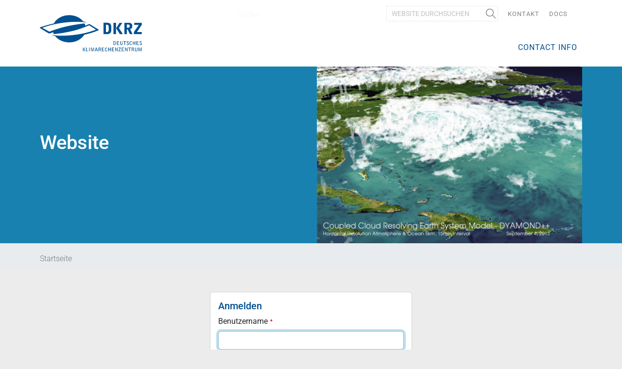

--- FILE ---
content_type: text/html;charset=utf-8
request_url: https://www.dkrz.de/login?came_from=/de/about/stellenangebote/dkrz-02_2024-1-software-koordinator-1-software-ingenieur
body_size: 14197
content:
<!DOCTYPE html>
<html lang="de" xml:lang="de" xmlns="http://www.w3.org/1999/xhtml">
<head><meta content="text/html; charset=utf-8" http-equiv="Content-Type"/>
<meta charset="utf-8"/>
<meta content="width=device-width, initial-scale=1.0" name="viewport"/>
<title>DKRZ</title>
<link href="/++theme++dkrztheme/++plone++dkrz.policy/favicon.ico" rel="shortcut icon" type="image/x-icon"/>
<link href="/++theme++dkrztheme/++plone++dkrz.policy/apple-icon-57x57.png" rel="apple-touch-icon" sizes="57x57"/>
<link href="/++theme++dkrztheme/++plone++dkrz.policy/apple-icon-60x60.png" rel="apple-touch-icon" sizes="60x60"/>
<link href="/++theme++dkrztheme/++plone++dkrz.policy/apple-icon-72x72.png" rel="apple-touch-icon" sizes="72x72"/>
<link href="/++theme++dkrztheme/++plone++dkrz.policy/apple-icon-76x76.png" rel="apple-touch-icon" sizes="76x76"/>
<link href="/++theme++dkrztheme/++plone++dkrz.policy/apple-icon-114x114.png" rel="apple-touch-icon" sizes="114x114"/>
<link href="/++theme++dkrztheme/++plone++dkrz.policy/apple-icon-120x120.png" rel="apple-touch-icon" sizes="120x120"/>
<link href="/++theme++dkrztheme/++plone++dkrz.policy/apple-icon-144x144.png" rel="apple-touch-icon" sizes="144x144"/>
<link href="/++theme++dkrztheme/++plone++dkrz.policy/apple-icon-152x152.png" rel="apple-touch-icon" sizes="152x152"/>
<link href="/++theme++dkrztheme/++plone++dkrz.policy/apple-icon-180x180.png" rel="apple-touch-icon" sizes="180x180"/>
<link href="/++theme++dkrztheme/++plone++dkrz.policy/android-icon-192x192.png" rel="icon" sizes="192x192" type="image/png"/>
<link href="/++theme++dkrztheme/++plone++dkrz.policy/favicon-32x32.png" rel="icon" sizes="32x32" type="image/png"/>
<link href="/++theme++dkrztheme/++plone++dkrz.policy/favicon-96x96.png" rel="icon" sizes="96x96" type="image/png"/>
<link href="/++theme++dkrztheme/++plone++dkrz.policy/favicon-16x16.png" rel="icon" sizes="16x16" type="image/png"/>
<link href="/++theme++dkrztheme/++plone++dkrz.policy/manifest.json" rel="manifest"/>
<meta content="IE=EDGE" http-equiv="X-UA-Compatible"/>
<meta content="++plone++dkrz.policy/browserconfig.xml" name="msapplication-config"/>
<meta content="#ffffff" name="msapplication-TileColor"/>
<meta content="++plone++dkrz.policy/ms-icon-144x144.png" name="msapplication-TileImage"/>
<meta content="#ffffff" name="theme-color"/>
<link href="/++theme++dkrztheme/++plone++dkrz.policy/dkrz.css" rel="stylesheet"/>
<link href="/++theme++dkrztheme/++plone++dkrz.dissemination/publication_item.css" rel="stylesheet"/>
<meta charset="utf-8"/><meta content="summary" name="twitter:card"/><meta content="DKRZ" property="og:site_name"/><meta content="DKRZ" property="og:title"/><meta content="website" property="og:type"/><meta content="" property="og:description"/><meta content="https://www.dkrz.de" property="og:url"/><meta content="https://www.dkrz.de/@@site-logo/dkrz.svg" property="og:image"/><meta content="image/svg+xml" property="og:image:type"/><meta content="2021-04-29T15:01:56+01:00" name="DC.date.created"/><meta content="2025-11-03T12:20:38+01:00" name="DC.date.modified"/><meta content="Website" name="DC.type"/><meta content="text/plain" name="DC.format"/><meta content="de" name="DC.language"/><meta content="width=device-width, initial-scale=1.0" name="viewport"/><meta content="Plone - https://plone.org/" name="generator"/><link href="https://www.dkrz.de/RSS" rel="alternate" title="Website - b'RSS 1.0'" type="application/rss+xml"/><link href="https://www.dkrz.de/rss.xml" rel="alternate" title="Website - b'RSS 2.0'" type="application/rss+xml"/><link href="https://www.dkrz.de/atom.xml" rel="alternate" title="Website - b'Atom'" type="application/rss+xml"/><link href="https://www.dkrz.de" rel="canonical"/><link href="https://www.dkrz.de/favicon.ico" rel="preload icon" type="image/vnd.microsoft.icon"/><link href="https://www.dkrz.de/favicon.ico" rel="mask-icon"/><link href="https://www.dkrz.de/@@search" rel="search" title="Website durchsuchen"/><link data-bundle="dkrz-bundle" href="https://www.dkrz.de/++webresource++51abe46a-8920-5f37-9fee-37eb705ca954/++plone++dkrz.policy/dkrz.css" media="all" rel="stylesheet" type="text/css"/><link data-bundle="dkrz.theme" href="https://www.dkrz.de/++webresource++ab1b6d7b-2672-542c-b419-b5ed97c0f719/++plone++dkrz.theme/build/dkrztheme/theme.css" media="all" rel="stylesheet" type="text/css"/><link data-bundle="multilingual" href="https://www.dkrz.de/++webresource++f30a16e6-dac4-5f5f-a036-b24364abdfc8/++resource++plone.app.multilingual.stylesheet/multilingual.css" media="all" rel="stylesheet" type="text/css"/><link data-bundle="plone-fullscreen" href="https://www.dkrz.de/++webresource++ac83a459-aa2c-5a45-80a9-9d3e95ae0847/++plone++static/plone-fullscreen/fullscreen.css" media="all" rel="stylesheet" type="text/css"/><script data-bundle="dkrz-bundle" integrity="sha384-OLBgp1GsljhM2TJ+sbHjaiH9txEUvgdDTAzHv2P24donTt6/529l+9Ua0vFImLlb" src="https://www.dkrz.de/++webresource++4b7447a4-0315-5d0f-9ad9-c542a7ae0e9a/++plone++dkrz.policy/dkrz.js"></script><script async="True" data-bundle="plone-fullscreen" integrity="sha384-yAbXscL0aoE/0AkFhaGNz6d74lDy9Cz7PXfkWNqRnFm0/ewX0uoBBoyPBU5qW7Nr" src="https://www.dkrz.de/++webresource++6aa4c841-faf5-51e8-8109-90bd97e7aa07/++plone++static/plone-fullscreen/fullscreen.js"></script><script data-bundle="plone" integrity="sha384-uxlsu7FPl31muE8WnJnA9aQmJLIoYszlOs+BBw1T2xVY+imCOmD3EsI6iQtcTgyT" src="https://www.dkrz.de/++webresource++fb6bacd1-6e74-5dbd-9a1c-cd24242efc19/++plone++static/bundle-plone/bundle.min.js"></script><script data-bundle="jquery_base64" integrity="sha384-o6fVEaZj7zu2AjH6hBOqlHYHjy38Usa59ar5w6Bli1AUa24V5fWnJ+EIqBnC4spI" src="https://www.dkrz.de/++webresource++59b44c26-91cb-52bd-8b73-9d4b9008d1c6/++plone++geotransform/jquery.base64.min.js"></script><script data-bundle="geotransform" integrity="sha384-Bq8tiwfJm8nOj4JUoct58P6shyIESC8Dmt8o7kJAkYMRJjvQ0raDvJ+CCeLEpbFE" src="https://www.dkrz.de/++webresource++da89f480-ad52-5e64-9f28-9c2cd115aa24/++plone++geotransform/geoMailDecoder.js"></script><script data-bundle="dkrz.theme" integrity="sha384-JjOfMT+lAF9tgSBQycBfyicqUWmC8FosqcQiH04kZSBmSAg7LXT4U5cI+fStIUHy" src="https://www.dkrz.de/++webresource++a34385b8-0b3c-5275-96f8-1cb1e2c2ac52/++plone++dkrz.theme/build/dkrztheme/dkrz.theme-remote.min.js"></script></head>
<body class="col-content frontend icons-on pat-markspeciallinks portaltype-plone-site site-Plone template-login thumbs-on userrole-anonymous viewpermission-none" data-base-url="https://www.dkrz.de" data-i18ncatalogurl="https://www.dkrz.de/plonejsi18n" data-pat-markspeciallinks='{"external_links_open_new_window": true, "mark_special_links": false}' data-pat-pickadate='{"date": {"selectYears": 200}, "time": {"interval": 5 } }' data-pat-plone-modal='{"actionOptions": {"displayInModal": false}}' data-portal-url="https://www.dkrz.de" data-view-url="https://www.dkrz.de" dir="ltr" id="visual-portal-wrapper"><div class="outer-wrapper">
<div id="mainnavigation-wrapper">
<nav class="navbar navbar-expand-lg pat-navigationmarker" id="portal-globalnav-wrapper">
<div class="container pm-fix">
<div class="navbar-header">
<a href="https://www.dkrz.de" id="portal-logo" title="DKRZ">
<img alt="DKRZ" src="https://www.dkrz.de/@@site-logo/dkrz.svg" title="DKRZ"/></a>
<button aria-controls="search" aria-expanded="false" aria-label="Toggle search" class="search-toggler d-bock d-lg-none" data-bs-target="#search" data-bs-toggle="collapse" type="button">
<span class="navbar-toggler-icon"></span>
</button>
<button aria-controls="navbarNav" aria-expanded="false" aria-label="Toggle navigation" class="navbar-toggler" data-bs-target="#navbarNav" data-bs-toggle="collapse" type="button">
<span class="navbar-toggler-icon"></span>
</button>
</div>
<div class="collapse" id="search">
<div class="search-wrapper mobile-search">
<div class="d-flex flex-column position-relative" id="portal-searchbox">
<form action="https://www.dkrz.de/@@search" class="d-flex pat-livesearch show_images" data-pat-livesearch="ajaxUrl:https://www.dkrz.de/@@ajax-search" id="searchGadget_form" role="search">
<label class="hiddenStructure" for="searchGadget">Website durchsuchen</label>
<input class="searchField form-control me-2" id="searchGadget" name="SearchableText" placeholder="Website durchsuchen" size="18" title="Website durchsuchen" type="text"/>
<button class="searchButton btn btn-outline-light" type="submit">Suche</button>
<div class="hiddenStructure" id="portal-advanced-search">
<a href="https://www.dkrz.de/@@search">Erweiterte Suche…</a>
</div>
</form>
</div>
</div>
</div>
<div class="collapse navbar-collapse" id="navbarNav">
<ul class="navbar-nav navbar-top" id="portal-topnav">
<li class="nav-item desktop-search">
<div class="d-flex flex-column position-relative" id="portal-searchbox">
<form action="https://www.dkrz.de/@@search" class="d-flex pat-livesearch show_images" data-pat-livesearch="ajaxUrl:https://www.dkrz.de/@@ajax-search" id="searchGadget_form" role="search">
<label class="hiddenStructure" for="searchGadget">Website durchsuchen</label>
<input class="searchField form-control me-2" id="searchGadget" name="SearchableText" placeholder="Website durchsuchen" size="18" title="Website durchsuchen" type="text"/>
<button class="searchButton btn btn-outline-light" type="submit">Suche</button>
<div class="hiddenStructure" id="portal-advanced-search">
<a href="https://www.dkrz.de/@@search">Erweiterte Suche…</a>
</div>
</form>
</div>
</li>
<li class="nav-item" id="siteaction-contact">
<a class="nav-link" href="https://www.dkrz.de/@@multilingual-universal-link/65b93a4f23704b44a9a7454a6790114b/de" title="Kontakt">Kontakt</a>
</li>
<li class="nav-item" id="siteaction-userportal">
<a class="nav-link" href="https://docs.dkrz.de" title="Docs">Docs</a>
</li>
<li class="nav-item" id="logIn"></li>
<li class="language-wrapper">
<span>Sprache:</span>
</li>
</ul>
<ul class="navbar-nav pat-navigationmarker" id="portal-globalnav">
<li class="contact-info nav-item"><a class="state-published nav-link" href="/Plone/resolveuid/0994d44fdba90d01fe02d4faacfde586">Contact Info</a></li>
</ul>
</div>
</div>
</nav>
</div>
<div id="above-content-wrapper">
<div id="viewlet-above-content"><header class="header" id="header">
<div class="container">
<div class="row">
<div class="col-12 col-md-6">
<div class="header-content">
<div class="banner-text">
<h1>Website</h1>
<p></p>
</div>
</div>
</div>
<div class="col-12 col-md-6 pm-fix">
<div class="header-image">
<img alt="Website" class="w-100" src="/++theme++dkrzstatic/wetter.png"/>
</div>
</div>
</div>
</div>
</header>
<nav aria-label="breadcrumb" id="portal-breadcrumbs">
<div class="container">
<ol class="breadcrumb">
<li class="breadcrumb-item"><a href="https://www.dkrz.de">Startseite</a></li>
</ol>
</div>
</nav>
</div>
</div>
<div class="container">
<div class="row">
<aside class="col-12" id="global_statusmessage">
<div>
</div>
</aside>
</div>
<main class="row" id="main-container">
<section id="portal-column-content">
<article id="content">
<div class="login-wrapper">
<div class="card">
<div class="card-body">
<h1 class="card-title h5">Anmelden</h1>
<div id="login-form">
<div class="alert alert-danger pat-cookietrigger" style="display:none">
<strong>Fehler</strong>
                Die Verwendung von Cookies ist nicht erlaubt. Dies ist jedoch notwendig, um sich anzumelden.
              </div>
<form action="https://www.dkrz.de/login" class="rowlike pat-formunloadalert pat-formautofocus pat-validation login view-name-login" data-pat-autotoc="levels: legend; section: fieldset; className: autotabs" enctype="multipart/form-data" id="LoginForm" method="post">
<!-- Default fieldset -->
<div class="row">
<div class="mb-3 field fieldname-__ac_name widget-mode-input empty" data-fieldname="__ac_name" id="formfield-__ac_name">
<label class="form-label" for="__ac_name">
    Benutzername

    <span class="required" title="Erforderlich"></span>
</label>
<input class="text-widget required form-control" id="__ac_name" name="__ac_name" required="required" type="text"/>
</div>
<div class="mb-3 field fieldname-__ac_password widget-mode-input empty" data-fieldname="__ac_password" id="formfield-__ac_password">
<label class="form-label" for="__ac_password">
    Passwort

    <span class="required" title="Erforderlich"></span>
</label>
<input class="password-widget required form-control" id="__ac_password" name="__ac_password" required="required" type="password"/>
</div>
<div class="mb-3 field fieldname-came_from widget-mode-hidden" data-fieldname="came_from" id="formfield-came_from">
<input class="hidden-widget" id="came_from" name="came_from" type="hidden" value="/de/about/stellenangebote/dkrz-02_2024-1-software-koordinator-1-software-ingenieur"/>
</div>
</div>
<!-- Secondary fieldsets -->
<div class="formControls">
<button class="submit-widget btn btn-secondary btn-primary" formnovalidate="formnovalidate" id="buttons-login" name="buttons.login" title="Anmelden" type="submit" value="Anmelden">Anmelden</button>
</div>
</form>
<div class="footer mt-4">
<div>
                  Schwierigkeiten mit dem Anmelden?
                  <a href="https://www.dkrz.de/@@login-help">Hilfe erhalten</a>.
                </div>
</div>
</div>
</div>
</div>
</div>
<footer>
</footer>
</article>
</section>
</main><!--/row-->
</div><!--/container-->
</div><!--/outer-wrapper --><footer class="footer" id="portal-footer-wrapper">
<div class="container">
<div class="row">
<div class="col-12">
<a href="#topper" id="topper"></a>
</div>
</div>
</div>
<div class="footer-wrapper curved">
<div class="container" id="portal-footer">
<div class="footer-content">
<div class="row">
<div class="col-12">
<h2>Sitemap</h2>
</div>
</div>
<div class="row">
<div class="col-12">
<div class="dkrz-copyright">
                © Deutsches Klimarechenzentrum GmbH
              </div>
</div>
</div>
</div>
</div>
</div>
</footer><div id="plone-analytics"><script>
  var _paq = window._paq = window._paq || [];
  /* tracker methods like "setCustomDimension" should be called before "trackPageView" */
  _paq.push(['trackPageView']);
  _paq.push(['enableLinkTracking']);
  (function() {
    var u="https://matomo.dkrz.de/";
    _paq.push(['setTrackerUrl', u+'matomo.php']);
    _paq.push(['setSiteId', '8']);
    var d=document, g=d.createElement('script'), s=d.getElementsByTagName('script')[0];
    g.type='text/javascript'; g.async=true; g.src=u+'matomo.js'; s.parentNode.insertBefore(g,s);
  })();
</script></div></body>
</html>

--- FILE ---
content_type: text/css; charset=utf-8
request_url: https://www.dkrz.de/++theme++dkrztheme/++plone++dkrz.policy/dkrz.css
body_size: 1004
content:
iframe {
	max-width: 100%;
}
blockquote.textbox-right {
	margin: 1rem;
	background-color: #e8f3fb;
	padding: 10pt;
	width: 45%;
	float: right;
    font-weight: 300;
    text-align: justify;
    @media (max-width: 768px) {
    width: 100%;
    margin-left: 0;
    margin-right: 0;
  }
}

blockquote.textbox-left {
	margin: 1rem;
	background-color: #e8f3fb;
	padding: 10pt;
	width: 45%;
	float: left;
    font-weight: 300;
    text-align: justify;
    @media (max-width: 768px) {
    width: 100%;
    margin-left: 0;
    margin-right: 0;
  }
}


table.invisible {
    visibility: visible;
}

table.invisible td,
table.invisible th {
    padding: 0.5em 1em;
    vertical-align: top;
}

.template-jobadvertisement_view div.banner-text {
	
	display: none;
	
}

.template-jobadvertisement_view #looking_for {
  font-weight: bold;
  text-align: center;
}

.template-jobadvertisement_view div#dkrz_logo {
  text-align: center;
  margin: 1em 0 1.5em;
}

.template-jobadvertisement_view h1#position_title {
  text-align: center;
  margin: 1.25em 0 1.25em;
  font-size: 175%;
}

.template-jobadvertisement_view h2 {
  font-size: 130%;
  margin-bottom: 0.5em;
}

.template-jobadvertisement_view #dkrz_address {
  text-align: center;
  font-weight: bold;
}

.template-jobadvertisement_view #dkrz_submit_by_email {
  text-align: center;
}


--- FILE ---
content_type: text/css; charset=utf-8
request_url: https://www.dkrz.de/++theme++dkrztheme/++plone++dkrz.dissemination/publication_item.css
body_size: 506
content:



.pressreviewitem {
  background: none repeat scroll 0 0 #dfdfdf;
  margin-top: 1em;
  padding: 1em;
}

.pressreviewitem .sourcetitle {
  font-size: 120%;
  font-weight: bold;
}

#content-core .pressreviewitem .pressreviewDescription {
  margin-bottom: 0;
  padding-bottom: 0;
  display: block;
  font-weight: bold;
  line-height: 1.5em;
  color: black;
}

.pressreviewitem .additionalDescription {
  font-size: 90%;
}

.publication .sourceinformation {
  font-style: italic;
}


.publication {
  margin-top: 1em;
}


.publication .authors {
 font-weight: bold;
}

dkrz{
 color: green;
}
th.listing-header-webAddress {
width: 10%
}

th.listing-header-sourcePublishingDate {
width: 13%
}

th.listing-header-Title {
width: 30%
}
th.listing-header-Description {
width: 25%
}
th.listing-header-sourceInformation {
width: 22%
}




--- FILE ---
content_type: text/css; charset=utf-8
request_url: https://www.dkrz.de/++webresource++51abe46a-8920-5f37-9fee-37eb705ca954/++plone++dkrz.policy/dkrz.css
body_size: 998
content:
iframe {
	max-width: 100%;
}
blockquote.textbox-right {
	margin: 1rem;
	background-color: #e8f3fb;
	padding: 10pt;
	width: 45%;
	float: right;
    font-weight: 300;
    text-align: justify;
    @media (max-width: 768px) {
    width: 100%;
    margin-left: 0;
    margin-right: 0;
  }
}

blockquote.textbox-left {
	margin: 1rem;
	background-color: #e8f3fb;
	padding: 10pt;
	width: 45%;
	float: left;
    font-weight: 300;
    text-align: justify;
    @media (max-width: 768px) {
    width: 100%;
    margin-left: 0;
    margin-right: 0;
  }
}


table.invisible {
    visibility: visible;
}

table.invisible td,
table.invisible th {
    padding: 0.5em 1em;
    vertical-align: top;
}

.template-jobadvertisement_view div.banner-text {
	
	display: none;
	
}

.template-jobadvertisement_view #looking_for {
  font-weight: bold;
  text-align: center;
}

.template-jobadvertisement_view div#dkrz_logo {
  text-align: center;
  margin: 1em 0 1.5em;
}

.template-jobadvertisement_view h1#position_title {
  text-align: center;
  margin: 1.25em 0 1.25em;
  font-size: 175%;
}

.template-jobadvertisement_view h2 {
  font-size: 130%;
  margin-bottom: 0.5em;
}

.template-jobadvertisement_view #dkrz_address {
  text-align: center;
  font-weight: bold;
}

.template-jobadvertisement_view #dkrz_submit_by_email {
  text-align: center;
}


--- FILE ---
content_type: text/javascript; charset=utf-8
request_url: https://www.dkrz.de/++webresource++a34385b8-0b3c-5275-96f8-1cb1e2c2ac52/++plone++dkrz.theme/build/dkrztheme/chunks/413.f907d1f444a81915aebb.min.js
body_size: -150
content:
(self.webpackChunkdkrz_theme=self.webpackChunkdkrz_theme||[]).push([[413],{413:(e,h,k)=>{k.e(224).then(k.bind(k,224))}}]);
//# sourceMappingURL=413.f907d1f444a81915aebb.min.js.map

--- FILE ---
content_type: image/svg+xml
request_url: https://www.dkrz.de/++webresource++ab1b6d7b-2672-542c-b419-b5ed97c0f719/++plone++dkrz.theme/build/dkrztheme/cf778dd3256e914917d4.svg
body_size: 438
content:
<?xml version="1.0" encoding="utf-8"?>
<!-- Generator: Adobe Illustrator 24.3.0, SVG Export Plug-In . SVG Version: 6.00 Build 0)  -->
<svg version="1.1" id="Layer_1" xmlns="http://www.w3.org/2000/svg" xmlns:xlink="http://www.w3.org/1999/xlink" x="0px" y="0px"
	 width="20px" height="20px" viewBox="0 0 20 20" style="enable-background:new 0 0 20 20;" xml:space="preserve">
<style type="text/css">
	.st0{fill:#6B7B7C;}
</style>
<path class="st0" d="M19.4,20c-0.2,0-0.3-0.1-0.4-0.2L13.1,14c-1.4,1.2-3.2,1.9-5.2,1.9c-4.4,0-8-3.6-8-8s3.6-8,8-8s8,3.6,8,8
	c0,2-0.7,3.8-1.9,5.2l5.8,5.8c0.2,0.2,0.2,0.6,0,0.9C19.7,19.9,19.5,20,19.4,20z M8,1.2c-3.7,0-6.7,3-6.7,6.7s3,6.7,6.7,6.7
	c1.8,0,3.5-0.7,4.7-1.9l0,0l0,0c1.2-1.2,1.9-2.9,1.9-4.7C14.7,4.2,11.7,1.2,8,1.2z"/>
</svg>


--- FILE ---
content_type: text/javascript; charset=utf-8
request_url: https://www.dkrz.de/++webresource++a34385b8-0b3c-5275-96f8-1cb1e2c2ac52/++plone++dkrz.theme/build/dkrztheme/chunks/28.d08f2d8bb95958782b3b.min.js
body_size: 1368
content:
(self.webpackChunkdkrz_theme=self.webpackChunkdkrz_theme||[]).push([[28],{28:()=>{const t=function(){const t=$(".scrollmenu__items"),o=$(t.children()[0]).outerWidth(),e=Math.round((t.width()+t.scrollLeft())/o)-1;t.children().each((function(t){t!==e?$(this).css("border-right","1px dotted #5d6e6f"):$(this).css("border-right","none")}))};$((function(){t(),$(".scrollmenu__back").on("click",(function(){const o=$(".scrollmenu__items"),e=o.children().length,n=o.prop("scrollWidth"),l=Math.floor(n/e)+1;o.children().each((function(t){t<o.children().length-1&&$(this).css("border-right","1px dotted #5d6e6f")})),$(o).animate({scrollLeft:`-=${l}px`},500,"linear",(function(){t()}))})),$(".scrollmenu__next").on("click",(function(){const o=$(".scrollmenu__items"),e=o.children().length,n=o.prop("scrollWidth"),l=Math.floor(n/e)+1;o.children().each((function(t){t<o.children().length-1&&$(this).css("border-right","1px dotted #5d6e6f")})),$(o).animate({scrollLeft:`+=${l}px`},500,"linear",(function(){t()}))})),$(".navbar-toggler").on("click",(function(){$("#search").hasClass("show")&&$("#portal-globalnav-wrapper .search-toggler").trigger("click")})),$(".search-toggler").on("click",(function(){$("#navbarNav").hasClass("show")&&$("#portal-globalnav-wrapper .navbar-toggler").trigger("click")}));const o=$(document).width();$("#portal-globalnav").children().each((function(){$(this).position().left+768>o&&$(this).addClass("open-left")})),$("a[rel^='prettyPhoto'], a.lightbox, a.prettyPhoto").prettyPhoto({social_tools:null}),$("a[href='#topper']").on("click",(function(){return $("html, body").animate({scrollTop:0},"fast"),!1}))}))}}]);
//# sourceMappingURL=28.d08f2d8bb95958782b3b.min.js.map

--- FILE ---
content_type: image/svg+xml
request_url: https://www.dkrz.de/@@site-logo/dkrz.svg
body_size: 6123
content:
<?xml version="1.0" encoding="utf-8"?>
<!-- Generator: Adobe Illustrator 24.3.0, SVG Export Plug-In . SVG Version: 6.00 Build 0)  -->
<svg version="1.1" id="Ebene_1" xmlns="http://www.w3.org/2000/svg" xmlns:xlink="http://www.w3.org/1999/xlink" x="0px" y="0px"
	 width="210px" height="75px" viewBox="0 0 210 75" style="enable-background:new 0 0 210 75;" xml:space="preserve">
<style type="text/css">
	.st0{fill:#005092;}
</style>
<path class="st0" d="M204.4,66.9h-1.6v7.5h0.9v-6.8c0,0,0-0.1,0.1-0.1c0,0,0,0,0,0c0,0,0.1,0,0.1,0.1l1.8,6.9h0.9l1.8-6.8
	c0,0,0.1-0.1,0.1-0.1c0,0,0.1,0,0.1,0.1v6.8h0.9v-7.5h-1.6l-1.6,5.8c0,0.1-0.1,0.1-0.1,0.1c0,0-0.1,0-0.1-0.1L204.4,66.9z
	 M199.9,60.5V58h2.6v-1h-2.6v-2.2h3.6V54h-4.7v7.5h4.9v-1L199.9,60.5z M197,66.9h-1.1v5c0,0.7,0.1,1.3,0.5,1.9
	c0.4,0.6,1.1,0.9,1.7,0.9c0.7,0.1,1.4-0.2,1.9-0.7c0.5-0.6,0.7-1.3,0.7-2v-5h-0.9v4.7c0,0.5-0.1,0.9-0.2,1.4
	c-0.2,0.4-0.7,0.6-1.1,0.6c-1.2,0-1.4-1-1.4-1.8L197,66.9z M185.6,57.5c0-0.6,0.1-1.2,0.3-1.8c0.2-0.6,0.6-1,1.2-1
	c0.8,0,1.2,0.7,1.3,1.4l1-0.2c-0.1-0.6-0.3-1.1-0.7-1.5c-0.4-0.4-1-0.6-1.6-0.6c-2.2,0-2.6,2.2-2.6,3.9c0,3.6,1.9,3.9,2.5,3.9
	c0.6,0,1.2-0.2,1.7-0.6c0.4-0.5,0.7-1.1,0.7-1.7l-1-0.2c0,0.4-0.1,0.7-0.3,1.1c-0.2,0.3-0.6,0.6-1,0.6
	C185.9,60.8,185.6,59.2,185.6,57.5 M187.4,67h-5.4V68h2.2v6.6h1.1V68h2.2L187.4,67z M179.3,61.1c0.5,0.4,1.1,0.6,1.7,0.6
	c0.6,0,1.2-0.1,1.6-0.5c0.5-0.4,0.8-1,0.7-1.7c0-0.4-0.1-0.7-0.2-1c-0.3-0.4-0.6-0.8-1.1-1l-1.5-0.7c-0.5-0.2-0.8-0.6-0.8-1.1
	c0-0.6,0.6-1,1.2-1c0.9,0,1.2,0.5,1.5,1.2l0.9-0.5c-0.4-1-1.4-1.6-2.4-1.6c-1.1-0.1-2.1,0.8-2.1,1.9c0,0,0,0,0,0.1
	c0,0.4,0.1,0.7,0.2,1.1c0.3,0.4,0.7,0.8,1.2,1l1.3,0.6c0.8,0.4,0.9,0.8,0.9,1.1c0,0.7-0.6,1.2-1.2,1.2c0,0-0.1,0-0.1,0
	c-0.8,0-1.5-0.6-1.7-1.3l-0.9,0.6C178.7,60.4,179,60.8,179.3,61.1 M176.8,67h-1.3v7.5h0.9v-5.1c0,0,0-1.2,0-1.4c0,0,0-0.1,0.1-0.1
	l0,0c0.2,0.5,0.4,1.1,0.6,1.6l2.2,4.9h1.2v-7.5h-0.9v4.4c0,0.3,0,0.6,0,1.1c0,0.1,0,0.6,0,0.7c0,0.1,0,0.1,0,0.2h-0.1
	c0-0.1-0.3-0.7-0.3-0.9c0-0.1-0.3-0.7-0.3-0.7L176.8,67z M173.3,67h-4.8v7.5h4.9v-0.9h-3.8v-2.5h2.6v-0.9h-2.6V68h3.6L173.3,67z
	 M167.7,61.7c0.7,0.1,1.4-0.2,1.9-0.7c0.5-0.6,0.7-1.3,0.7-2v-5.1h-0.9v4.7c0,0.5-0.1,1-0.2,1.4c-0.2,0.4-0.7,0.6-1.1,0.6
	c-1.2,0-1.4-1-1.4-1.8v-5h-1.1v4.9c0,0.7,0.1,1.3,0.5,1.9C166.3,61.3,167,61.7,167.7,61.7 M164.7,68.8l-3,4.9v0.8h5.1v-0.9h-2.4
	h-0.8c-0.1,0-0.3,0-0.4,0c-0.1,0-0.1,0-0.2,0l0,0c0-0.1,0-0.1,0.2-0.5c0.3-0.5,0.6-0.9,1.1-1.7l2.3-3.7V67h-4.8V68h2
	c0.3,0,0.9,0,1.1,0c0.1,0,0.2,0,0.3,0c0,0,0.1,0,0.1,0.1c0,0,0,0.1-0.1,0.1c-0.1,0.1-0.1,0.2-0.2,0.3
	C164.9,68.5,164.8,68.7,164.7,68.8 M159.6,60.6v-2.5h2.6v-1h-2.6V55h3.5v-0.9h-4.7v7.5h4.9v-1L159.6,60.6z M156.3,67h-1.3v7.5h0.9
	v-5.1c0,0,0-1.2,0-1.4c0,0,0-0.1,0.1-0.1s0,0,0,0s0.3,1,0.6,1.6l2.2,4.9h1.3v-7.5H159v4.4c0,0.3,0,0.6,0,1.1c0,0.1,0,0.6,0,0.7
	c0,0.1,0,0.1,0,0.2H159l-0.3-0.9c0,0-0.3-0.7-0.3-0.7L156.3,67z M141.9,67h-1.1v7.5h1.1v-3.5h2.7v3.5h1.1V67h-1.1v3.1h-2.7V67z
	 M133.9,70.9c0,3.6,1.9,3.9,2.5,3.9c0.6,0,1.2-0.2,1.7-0.6c0.4-0.5,0.7-1.1,0.7-1.7l-1.1-0.2c0,0.4-0.1,0.7-0.3,1.1
	c-0.2,0.4-0.6,0.6-1,0.6c-1.2,0-1.5-1.6-1.5-3.2c0-0.6,0.1-1.2,0.3-1.8c0.2-0.6,0.6-1,1.2-1c0.8,0,1.2,0.7,1.2,1.4l1-0.2
	c-0.1-0.6-0.3-1.1-0.7-1.5c-0.4-0.4-1-0.6-1.6-0.6C134.3,67,133.9,69.2,133.9,70.9 M114.9,72.2l1.1-3.8c0,0,0,0,0.1,0c0.1,0,0,0,0,0
	l1.2,3.8H114.9z M115.5,67.1l-2.4,7.5h1.1l0.5-1.6h3l0.5,1.6h1.1l-2.5-7.5H115.5z M106.5,67.1H105v7.5h0.8v-6.8c0-0.1,0-0.1,0.1-0.1
	c0,0,0.1,0,0.1,0.1l1.8,6.9h0.9l1.8-6.8c0,0,0.1-0.1,0.1-0.1c0,0,0.1,0,0.1,0.1c0,0,0,0,0,0v6.8h0.8v-7.5h-1.6l-1.6,5.8
	c0,0.1-0.1,0.1-0.1,0.1c0,0-0.1,0-0.1-0.1L106.5,67.1z M101.5,67.1v7.5h1.1v-7.5H101.5z M96.4,67.1h-1.1v7.5h4.5v-0.9h-3.4
	L96.4,67.1z M92.7,67.1l-3,3.5l2.9,4H94v-0.1l-3-4.1l2.9-3.3v-0.2L92.7,67.1z M89.5,67.1h-1.1v7.5h1.1V67.1z M120,29.4l-16.3-10
	c-1.4-0.7-3.1-0.8-4.5-0.1c0,0-2.3,1.2-5.4,2.6c-0.5-1.6-1.1-3.1-1.8-4.6c-13.8,1.4-27.4,3.7-40.8,6.9c-10.5,2.6-20.9,5.9-31,9.8
	c-0.4,0.1-0.8,0.1-1.2-0.1L5.8,26.6c-0.3-0.2-0.3-0.4,0-0.6c0,0,15.7-6.5,40.2-9.9c11.2-1.6,22.5-2.3,33.7-2.2
	c5.8,0.2,11.6,0.8,17.4,1.7c-2.6-1-5.2-1.8-7.9-2.5C83.2,5.4,72.6,0.2,60.4,0.2C46.2,0.2,34,7.3,28.8,17.3C19.4,19.4,10.2,22,1.1,25
	c-1.3,0.5-1.5,1.4-0.2,2.2l16.3,10c1.4,0.8,3.1,0.9,4.6,0.3c0,0,2.3-1.1,5.4-2.3c0.4,1.4,1,2.8,1.7,4.1c13.8-1.4,27.4-3.8,40.8-7.1
	c10.7-2.7,21.1-6.4,31.1-10.9c0.4-0.1,0.7-0.1,1.1,0.1l13.1,8.2c0.3,0.2,0.3,0.5,0,0.6c0,0-15.7,6.9-40.2,10.2
	c-11.2,1.6-22.5,2.3-33.7,2.2c-5.8-0.3-11.6-0.8-17.4-1.7c2.6,1,5.2,1.8,7.9,2.5c6.1,7.8,16.8,12.9,28.9,12.9
	c13.6,0,25.3-6.5,30.9-15.8c9.8-2.1,19.3-5,28.5-8.8c1.3-0.6,1.4-1.6,0.2-2.4 M123.5,70.2c-0.6,0.1-1.1,0.1-1.7,0.1v-2.4h1.1
	c1.1,0,1.7,0.4,1.7,1.3C124.6,69.7,124.1,70.2,123.5,70.2 M126,74.4l-2-3.5c1-0.2,1.7-1,1.6-2c0-0.8-0.4-2-2.5-2h-2.3v7.5h1.1v-3.3
	h1.2l1.8,3.3L126,74.4z M132.3,66.9h-4.7v7.5h4.9v-0.9h-3.8V71h2.6V70h-2.6v-2.2h3.6L132.3,66.9z M141.8,27.3c0,0.8-0.1,2.1-0.1,2.9
	c0,4.5-2.2,4.9-4.2,4.9h-1.4V20c2.7,0,3.9,0,4.8,1.4C141.7,22.6,141.8,24.5,141.8,27.3 M147,31.2v-4c0-5.3-0.4-6.9-1.4-8.4
	c-1.3-1.9-3.3-3-9-3h-5.7v23.5c3.9,0,7.2,0,7.9-0.1c1.7,0,3.5-0.5,5-1.2C146.3,36.7,147,33.9,147,31.2 M152.8,66.9h-4.7v7.5h4.9
	v-0.9h-3.8V71h2.6v-0.9h-2.6v-2.2h3.6L152.8,66.9z M153.1,54.9c0.7-0.1,1.4,0.1,1.9,0.6c0.4,0.6,0.6,1.4,0.6,2.2
	c0,1.4-0.4,2.8-2.2,2.8h-0.8v-5.6L153.1,54.9z M153.1,53.9h-1.6v7.5h1.6c2,0,2.6-0.9,2.9-1.4c0.4-0.7,0.5-1.4,0.5-2.2
	C156.6,55.4,155.6,54,153.1,53.9 M151.6,39.3h5.2V15.9h-5.2V39.3z M170.9,39.3l-8.3-12.5l7.1-10.9h-5.6l-7.1,11.3l7.7,12.1H170.9z
	 M177.3,54h-5.4v0.9h2.2v6.6h1.1v-6.6h2.2L177.3,54z M184.9,22.6c0,1.3-0.1,2.6-1.8,3.1c-0.7,0.3-1.2,0.3-4.1,0.3v-6.5
	c2.9,0,3.5,0,4.3,0.3C184.3,20.2,184.9,21,184.9,22.6 M190.8,39.3l-5-10.4c3.2-1,4.5-3.2,4.5-6.2c0-6.3-4.8-6.8-8.6-6.8H174v23.4
	h5.1v-9.6h1.7l4.4,9.6H190.8z M192.8,69.1c0,0.6-0.5,1.1-1.1,1.2c-0.6,0.1-1.1,0.1-1.7,0.1v-2.5h1.1
	C192.2,67.8,192.8,68.2,192.8,69.1 M191.3,66.9H189v7.5h1.1v-3.3h1.2l1.8,3.3h1.2l-2-3.5c1-0.2,1.7-1,1.6-2
	C193.9,68.2,193.5,67,191.3,66.9 M195.3,57.1h-2.7v-3.2h-1.1v7.5h1.1V58h2.7v3.5h1.1v-7.5h-1.1V57.1z M193.5,39.3h16.3V35h-10
	l10-14.9v-4.2h-15.5v4.3h9.5L193.5,35V39.3z M209,55.9l0.9-0.5c-0.4-1-1.4-1.6-2.4-1.6c-1.1-0.1-2.1,0.7-2.1,1.8c0,0,0,0.1,0,0.1
	c0,0.4,0.1,0.7,0.2,1.1c0.3,0.4,0.7,0.8,1.2,1l1.3,0.6c0.8,0.4,0.9,0.8,0.9,1.1c0,0.7-0.6,1.2-1.2,1.2c0,0-0.1,0-0.1,0
	c-0.8,0-1.5-0.6-1.7-1.3l-0.9,0.6c0.4,1.1,1.4,1.7,2.6,1.7c0.6,0,1.2-0.1,1.6-0.5c0.5-0.4,0.8-1,0.7-1.7c0-0.4-0.1-0.7-0.3-1
	c-0.3-0.4-0.6-0.8-1.1-1l-1.5-0.7c-0.5-0.2-0.8-0.6-0.8-1.1c0-0.6,0.6-1,1.2-1C208.4,54.8,208.7,55.3,209,55.9"/>
</svg>

--- FILE ---
content_type: text/javascript; charset=utf-8
request_url: https://www.dkrz.de/++webresource++a34385b8-0b3c-5275-96f8-1cb1e2c2ac52/++plone++dkrz.theme/build/dkrztheme/chunks/370.64a58c335536dc74568c.min.js
body_size: 34983
content:
"use strict";(self.webpackChunkdkrz_theme=self.webpackChunkdkrz_theme||[]).push([[370],{370:(e,t,n)=>{n.r(t),n.d(t,{default:()=>Ut});var r={};n.r(r),n.d(r,{afterMain:()=>_,afterRead:()=>w,afterWrite:()=>j,applyStyles:()=>M,arrow:()=>Z,auto:()=>c,basePlacements:()=>f,beforeMain:()=>x,beforeRead:()=>b,beforeWrite:()=>E,bottom:()=>i,clippingParents:()=>p,computeStyles:()=>re,createPopper:()=>Me,createPopperBase:()=>Te,createPopperLite:()=>Le,detectOverflow:()=>ye,end:()=>l,eventListeners:()=>ie,flip:()=>we,hide:()=>_e,left:()=>a,main:()=>O,modifierPhases:()=>C,offset:()=>Ee,placements:()=>v,popper:()=>h,popperGenerator:()=>Pe,popperOffsets:()=>Ae,preventOverflow:()=>je,read:()=>y,reference:()=>m,right:()=>s,start:()=>u,top:()=>o,variationPlacements:()=>g,viewport:()=>d,write:()=>A});var o="top",i="bottom",s="right",a="left",c="auto",f=[o,i,s,a],u="start",l="end",p="clippingParents",d="viewport",h="popper",m="reference",g=f.reduce((function(e,t){return e.concat([t+"-"+u,t+"-"+l])}),[]),v=[].concat(f,[c]).reduce((function(e,t){return e.concat([t,t+"-"+u,t+"-"+l])}),[]),b="beforeRead",y="read",w="afterRead",x="beforeMain",O="main",_="afterMain",E="beforeWrite",A="write",j="afterWrite",C=[b,y,w,x,O,_,E,A,j];function D(e){return e?(e.nodeName||"").toLowerCase():null}function S(e){if(null==e)return window;if("[object Window]"!==e.toString()){var t=e.ownerDocument;return t&&t.defaultView||window}return e}function k(e){return e instanceof S(e).Element||e instanceof Element}function P(e){return e instanceof S(e).HTMLElement||e instanceof HTMLElement}function T(e){return"undefined"!=typeof ShadowRoot&&(e instanceof S(e).ShadowRoot||e instanceof ShadowRoot)}const M={name:"applyStyles",enabled:!0,phase:"write",fn:function(e){var t=e.state;Object.keys(t.elements).forEach((function(e){var n=t.styles[e]||{},r=t.attributes[e]||{},o=t.elements[e];P(o)&&D(o)&&(Object.assign(o.style,n),Object.keys(r).forEach((function(e){var t=r[e];!1===t?o.removeAttribute(e):o.setAttribute(e,!0===t?"":t)})))}))},effect:function(e){var t=e.state,n={popper:{position:t.options.strategy,left:"0",top:"0",margin:"0"},arrow:{position:"absolute"},reference:{}};return Object.assign(t.elements.popper.style,n.popper),t.styles=n,t.elements.arrow&&Object.assign(t.elements.arrow.style,n.arrow),function(){Object.keys(t.elements).forEach((function(e){var r=t.elements[e],o=t.attributes[e]||{},i=Object.keys(t.styles.hasOwnProperty(e)?t.styles[e]:n[e]).reduce((function(e,t){return e[t]="",e}),{});P(r)&&D(r)&&(Object.assign(r.style,i),Object.keys(o).forEach((function(e){r.removeAttribute(e)})))}))}},requires:["computeStyles"]};function L(e){return e.split("-")[0]}var N=Math.max,$=Math.min,W=Math.round;function B(){var e=navigator.userAgentData;return null!=e&&e.brands&&Array.isArray(e.brands)?e.brands.map((function(e){return e.brand+"/"+e.version})).join(" "):navigator.userAgent}function H(){return!/^((?!chrome|android).)*safari/i.test(B())}function R(e,t,n){void 0===t&&(t=!1),void 0===n&&(n=!1);var r=e.getBoundingClientRect(),o=1,i=1;t&&P(e)&&(o=e.offsetWidth>0&&W(r.width)/e.offsetWidth||1,i=e.offsetHeight>0&&W(r.height)/e.offsetHeight||1);var s=(k(e)?S(e):window).visualViewport,a=!H()&&n,c=(r.left+(a&&s?s.offsetLeft:0))/o,f=(r.top+(a&&s?s.offsetTop:0))/i,u=r.width/o,l=r.height/i;return{width:u,height:l,top:f,right:c+u,bottom:f+l,left:c,x:c,y:f}}function I(e){var t=R(e),n=e.offsetWidth,r=e.offsetHeight;return Math.abs(t.width-n)<=1&&(n=t.width),Math.abs(t.height-r)<=1&&(r=t.height),{x:e.offsetLeft,y:e.offsetTop,width:n,height:r}}function q(e,t){var n=t.getRootNode&&t.getRootNode();if(e.contains(t))return!0;if(n&&T(n)){var r=t;do{if(r&&e.isSameNode(r))return!0;r=r.parentNode||r.host}while(r)}return!1}function V(e){return S(e).getComputedStyle(e)}function F(e){return["table","td","th"].indexOf(D(e))>=0}function K(e){return((k(e)?e.ownerDocument:e.document)||window.document).documentElement}function Y(e){return"html"===D(e)?e:e.assignedSlot||e.parentNode||(T(e)?e.host:null)||K(e)}function z(e){return P(e)&&"fixed"!==V(e).position?e.offsetParent:null}function U(e){for(var t=S(e),n=z(e);n&&F(n)&&"static"===V(n).position;)n=z(n);return n&&("html"===D(n)||"body"===D(n)&&"static"===V(n).position)?t:n||function(e){var t=/firefox/i.test(B());if(/Trident/i.test(B())&&P(e)&&"fixed"===V(e).position)return null;var n=Y(e);for(T(n)&&(n=n.host);P(n)&&["html","body"].indexOf(D(n))<0;){var r=V(n);if("none"!==r.transform||"none"!==r.perspective||"paint"===r.contain||-1!==["transform","perspective"].indexOf(r.willChange)||t&&"filter"===r.willChange||t&&r.filter&&"none"!==r.filter)return n;n=n.parentNode}return null}(e)||t}function Q(e){return["top","bottom"].indexOf(e)>=0?"x":"y"}function X(e,t,n){return N(e,$(t,n))}function G(e){return Object.assign({},{top:0,right:0,bottom:0,left:0},e)}function J(e,t){return t.reduce((function(t,n){return t[n]=e,t}),{})}const Z={name:"arrow",enabled:!0,phase:"main",fn:function(e){var t,n=e.state,r=e.name,c=e.options,u=n.elements.arrow,l=n.modifiersData.popperOffsets,p=L(n.placement),d=Q(p),h=[a,s].indexOf(p)>=0?"height":"width";if(u&&l){var m=function(e,t){return G("number"!=typeof(e="function"==typeof e?e(Object.assign({},t.rects,{placement:t.placement})):e)?e:J(e,f))}(c.padding,n),g=I(u),v="y"===d?o:a,b="y"===d?i:s,y=n.rects.reference[h]+n.rects.reference[d]-l[d]-n.rects.popper[h],w=l[d]-n.rects.reference[d],x=U(u),O=x?"y"===d?x.clientHeight||0:x.clientWidth||0:0,_=y/2-w/2,E=m[v],A=O-g[h]-m[b],j=O/2-g[h]/2+_,C=X(E,j,A),D=d;n.modifiersData[r]=((t={})[D]=C,t.centerOffset=C-j,t)}},effect:function(e){var t=e.state,n=e.options.element,r=void 0===n?"[data-popper-arrow]":n;null!=r&&("string"!=typeof r||(r=t.elements.popper.querySelector(r)))&&q(t.elements.popper,r)&&(t.elements.arrow=r)},requires:["popperOffsets"],requiresIfExists:["preventOverflow"]};function ee(e){return e.split("-")[1]}var te={top:"auto",right:"auto",bottom:"auto",left:"auto"};function ne(e){var t,n=e.popper,r=e.popperRect,c=e.placement,f=e.variation,u=e.offsets,p=e.position,d=e.gpuAcceleration,h=e.adaptive,m=e.roundOffsets,g=e.isFixed,v=u.x,b=void 0===v?0:v,y=u.y,w=void 0===y?0:y,x="function"==typeof m?m({x:b,y:w}):{x:b,y:w};b=x.x,w=x.y;var O=u.hasOwnProperty("x"),_=u.hasOwnProperty("y"),E=a,A=o,j=window;if(h){var C=U(n),D="clientHeight",k="clientWidth";if(C===S(n)&&"static"!==V(C=K(n)).position&&"absolute"===p&&(D="scrollHeight",k="scrollWidth"),c===o||(c===a||c===s)&&f===l)A=i,w-=(g&&C===j&&j.visualViewport?j.visualViewport.height:C[D])-r.height,w*=d?1:-1;if(c===a||(c===o||c===i)&&f===l)E=s,b-=(g&&C===j&&j.visualViewport?j.visualViewport.width:C[k])-r.width,b*=d?1:-1}var P,T=Object.assign({position:p},h&&te),M=!0===m?function(e,t){var n=e.x,r=e.y,o=t.devicePixelRatio||1;return{x:W(n*o)/o||0,y:W(r*o)/o||0}}({x:b,y:w},S(n)):{x:b,y:w};return b=M.x,w=M.y,d?Object.assign({},T,((P={})[A]=_?"0":"",P[E]=O?"0":"",P.transform=(j.devicePixelRatio||1)<=1?"translate("+b+"px, "+w+"px)":"translate3d("+b+"px, "+w+"px, 0)",P)):Object.assign({},T,((t={})[A]=_?w+"px":"",t[E]=O?b+"px":"",t.transform="",t))}const re={name:"computeStyles",enabled:!0,phase:"beforeWrite",fn:function(e){var t=e.state,n=e.options,r=n.gpuAcceleration,o=void 0===r||r,i=n.adaptive,s=void 0===i||i,a=n.roundOffsets,c=void 0===a||a,f={placement:L(t.placement),variation:ee(t.placement),popper:t.elements.popper,popperRect:t.rects.popper,gpuAcceleration:o,isFixed:"fixed"===t.options.strategy};null!=t.modifiersData.popperOffsets&&(t.styles.popper=Object.assign({},t.styles.popper,ne(Object.assign({},f,{offsets:t.modifiersData.popperOffsets,position:t.options.strategy,adaptive:s,roundOffsets:c})))),null!=t.modifiersData.arrow&&(t.styles.arrow=Object.assign({},t.styles.arrow,ne(Object.assign({},f,{offsets:t.modifiersData.arrow,position:"absolute",adaptive:!1,roundOffsets:c})))),t.attributes.popper=Object.assign({},t.attributes.popper,{"data-popper-placement":t.placement})},data:{}};var oe={passive:!0};const ie={name:"eventListeners",enabled:!0,phase:"write",fn:function(){},effect:function(e){var t=e.state,n=e.instance,r=e.options,o=r.scroll,i=void 0===o||o,s=r.resize,a=void 0===s||s,c=S(t.elements.popper),f=[].concat(t.scrollParents.reference,t.scrollParents.popper);return i&&f.forEach((function(e){e.addEventListener("scroll",n.update,oe)})),a&&c.addEventListener("resize",n.update,oe),function(){i&&f.forEach((function(e){e.removeEventListener("scroll",n.update,oe)})),a&&c.removeEventListener("resize",n.update,oe)}},data:{}};var se={left:"right",right:"left",bottom:"top",top:"bottom"};function ae(e){return e.replace(/left|right|bottom|top/g,(function(e){return se[e]}))}var ce={start:"end",end:"start"};function fe(e){return e.replace(/start|end/g,(function(e){return ce[e]}))}function ue(e){var t=S(e);return{scrollLeft:t.pageXOffset,scrollTop:t.pageYOffset}}function le(e){return R(K(e)).left+ue(e).scrollLeft}function pe(e){var t=V(e),n=t.overflow,r=t.overflowX,o=t.overflowY;return/auto|scroll|overlay|hidden/.test(n+o+r)}function de(e){return["html","body","#document"].indexOf(D(e))>=0?e.ownerDocument.body:P(e)&&pe(e)?e:de(Y(e))}function he(e,t){var n;void 0===t&&(t=[]);var r=de(e),o=r===(null==(n=e.ownerDocument)?void 0:n.body),i=S(r),s=o?[i].concat(i.visualViewport||[],pe(r)?r:[]):r,a=t.concat(s);return o?a:a.concat(he(Y(s)))}function me(e){return Object.assign({},e,{left:e.x,top:e.y,right:e.x+e.width,bottom:e.y+e.height})}function ge(e,t,n){return t===d?me(function(e,t){var n=S(e),r=K(e),o=n.visualViewport,i=r.clientWidth,s=r.clientHeight,a=0,c=0;if(o){i=o.width,s=o.height;var f=H();(f||!f&&"fixed"===t)&&(a=o.offsetLeft,c=o.offsetTop)}return{width:i,height:s,x:a+le(e),y:c}}(e,n)):k(t)?function(e,t){var n=R(e,!1,"fixed"===t);return n.top=n.top+e.clientTop,n.left=n.left+e.clientLeft,n.bottom=n.top+e.clientHeight,n.right=n.left+e.clientWidth,n.width=e.clientWidth,n.height=e.clientHeight,n.x=n.left,n.y=n.top,n}(t,n):me(function(e){var t,n=K(e),r=ue(e),o=null==(t=e.ownerDocument)?void 0:t.body,i=N(n.scrollWidth,n.clientWidth,o?o.scrollWidth:0,o?o.clientWidth:0),s=N(n.scrollHeight,n.clientHeight,o?o.scrollHeight:0,o?o.clientHeight:0),a=-r.scrollLeft+le(e),c=-r.scrollTop;return"rtl"===V(o||n).direction&&(a+=N(n.clientWidth,o?o.clientWidth:0)-i),{width:i,height:s,x:a,y:c}}(K(e)))}function ve(e,t,n,r){var o="clippingParents"===t?function(e){var t=he(Y(e)),n=["absolute","fixed"].indexOf(V(e).position)>=0&&P(e)?U(e):e;return k(n)?t.filter((function(e){return k(e)&&q(e,n)&&"body"!==D(e)})):[]}(e):[].concat(t),i=[].concat(o,[n]),s=i[0],a=i.reduce((function(t,n){var o=ge(e,n,r);return t.top=N(o.top,t.top),t.right=$(o.right,t.right),t.bottom=$(o.bottom,t.bottom),t.left=N(o.left,t.left),t}),ge(e,s,r));return a.width=a.right-a.left,a.height=a.bottom-a.top,a.x=a.left,a.y=a.top,a}function be(e){var t,n=e.reference,r=e.element,c=e.placement,f=c?L(c):null,p=c?ee(c):null,d=n.x+n.width/2-r.width/2,h=n.y+n.height/2-r.height/2;switch(f){case o:t={x:d,y:n.y-r.height};break;case i:t={x:d,y:n.y+n.height};break;case s:t={x:n.x+n.width,y:h};break;case a:t={x:n.x-r.width,y:h};break;default:t={x:n.x,y:n.y}}var m=f?Q(f):null;if(null!=m){var g="y"===m?"height":"width";switch(p){case u:t[m]=t[m]-(n[g]/2-r[g]/2);break;case l:t[m]=t[m]+(n[g]/2-r[g]/2)}}return t}function ye(e,t){void 0===t&&(t={});var n=t,r=n.placement,a=void 0===r?e.placement:r,c=n.strategy,u=void 0===c?e.strategy:c,l=n.boundary,g=void 0===l?p:l,v=n.rootBoundary,b=void 0===v?d:v,y=n.elementContext,w=void 0===y?h:y,x=n.altBoundary,O=void 0!==x&&x,_=n.padding,E=void 0===_?0:_,A=G("number"!=typeof E?E:J(E,f)),j=w===h?m:h,C=e.rects.popper,D=e.elements[O?j:w],S=ve(k(D)?D:D.contextElement||K(e.elements.popper),g,b,u),P=R(e.elements.reference),T=be({reference:P,element:C,strategy:"absolute",placement:a}),M=me(Object.assign({},C,T)),L=w===h?M:P,N={top:S.top-L.top+A.top,bottom:L.bottom-S.bottom+A.bottom,left:S.left-L.left+A.left,right:L.right-S.right+A.right},$=e.modifiersData.offset;if(w===h&&$){var W=$[a];Object.keys(N).forEach((function(e){var t=[s,i].indexOf(e)>=0?1:-1,n=[o,i].indexOf(e)>=0?"y":"x";N[e]+=W[n]*t}))}return N}const we={name:"flip",enabled:!0,phase:"main",fn:function(e){var t=e.state,n=e.options,r=e.name;if(!t.modifiersData[r]._skip){for(var l=n.mainAxis,p=void 0===l||l,d=n.altAxis,h=void 0===d||d,m=n.fallbackPlacements,b=n.padding,y=n.boundary,w=n.rootBoundary,x=n.altBoundary,O=n.flipVariations,_=void 0===O||O,E=n.allowedAutoPlacements,A=t.options.placement,j=L(A),C=m||(j===A||!_?[ae(A)]:function(e){if(L(e)===c)return[];var t=ae(e);return[fe(e),t,fe(t)]}(A)),D=[A].concat(C).reduce((function(e,n){return e.concat(L(n)===c?function(e,t){void 0===t&&(t={});var n=t,r=n.placement,o=n.boundary,i=n.rootBoundary,s=n.padding,a=n.flipVariations,c=n.allowedAutoPlacements,u=void 0===c?v:c,l=ee(r),p=l?a?g:g.filter((function(e){return ee(e)===l})):f,d=p.filter((function(e){return u.indexOf(e)>=0}));0===d.length&&(d=p);var h=d.reduce((function(t,n){return t[n]=ye(e,{placement:n,boundary:o,rootBoundary:i,padding:s})[L(n)],t}),{});return Object.keys(h).sort((function(e,t){return h[e]-h[t]}))}(t,{placement:n,boundary:y,rootBoundary:w,padding:b,flipVariations:_,allowedAutoPlacements:E}):n)}),[]),S=t.rects.reference,k=t.rects.popper,P=new Map,T=!0,M=D[0],N=0;N<D.length;N++){var $=D[N],W=L($),B=ee($)===u,H=[o,i].indexOf(W)>=0,R=H?"width":"height",I=ye(t,{placement:$,boundary:y,rootBoundary:w,altBoundary:x,padding:b}),q=H?B?s:a:B?i:o;S[R]>k[R]&&(q=ae(q));var V=ae(q),F=[];if(p&&F.push(I[W]<=0),h&&F.push(I[q]<=0,I[V]<=0),F.every((function(e){return e}))){M=$,T=!1;break}P.set($,F)}if(T)for(var K=function(e){var t=D.find((function(t){var n=P.get(t);if(n)return n.slice(0,e).every((function(e){return e}))}));if(t)return M=t,"break"},Y=_?3:1;Y>0;Y--){if("break"===K(Y))break}t.placement!==M&&(t.modifiersData[r]._skip=!0,t.placement=M,t.reset=!0)}},requiresIfExists:["offset"],data:{_skip:!1}};function xe(e,t,n){return void 0===n&&(n={x:0,y:0}),{top:e.top-t.height-n.y,right:e.right-t.width+n.x,bottom:e.bottom-t.height+n.y,left:e.left-t.width-n.x}}function Oe(e){return[o,s,i,a].some((function(t){return e[t]>=0}))}const _e={name:"hide",enabled:!0,phase:"main",requiresIfExists:["preventOverflow"],fn:function(e){var t=e.state,n=e.name,r=t.rects.reference,o=t.rects.popper,i=t.modifiersData.preventOverflow,s=ye(t,{elementContext:"reference"}),a=ye(t,{altBoundary:!0}),c=xe(s,r),f=xe(a,o,i),u=Oe(c),l=Oe(f);t.modifiersData[n]={referenceClippingOffsets:c,popperEscapeOffsets:f,isReferenceHidden:u,hasPopperEscaped:l},t.attributes.popper=Object.assign({},t.attributes.popper,{"data-popper-reference-hidden":u,"data-popper-escaped":l})}};const Ee={name:"offset",enabled:!0,phase:"main",requires:["popperOffsets"],fn:function(e){var t=e.state,n=e.options,r=e.name,i=n.offset,c=void 0===i?[0,0]:i,f=v.reduce((function(e,n){return e[n]=function(e,t,n){var r=L(e),i=[a,o].indexOf(r)>=0?-1:1,c="function"==typeof n?n(Object.assign({},t,{placement:e})):n,f=c[0],u=c[1];return f=f||0,u=(u||0)*i,[a,s].indexOf(r)>=0?{x:u,y:f}:{x:f,y:u}}(n,t.rects,c),e}),{}),u=f[t.placement],l=u.x,p=u.y;null!=t.modifiersData.popperOffsets&&(t.modifiersData.popperOffsets.x+=l,t.modifiersData.popperOffsets.y+=p),t.modifiersData[r]=f}};const Ae={name:"popperOffsets",enabled:!0,phase:"read",fn:function(e){var t=e.state,n=e.name;t.modifiersData[n]=be({reference:t.rects.reference,element:t.rects.popper,strategy:"absolute",placement:t.placement})},data:{}};const je={name:"preventOverflow",enabled:!0,phase:"main",fn:function(e){var t=e.state,n=e.options,r=e.name,c=n.mainAxis,f=void 0===c||c,l=n.altAxis,p=void 0!==l&&l,d=n.boundary,h=n.rootBoundary,m=n.altBoundary,g=n.padding,v=n.tether,b=void 0===v||v,y=n.tetherOffset,w=void 0===y?0:y,x=ye(t,{boundary:d,rootBoundary:h,padding:g,altBoundary:m}),O=L(t.placement),_=ee(t.placement),E=!_,A=Q(O),j="x"===A?"y":"x",C=t.modifiersData.popperOffsets,D=t.rects.reference,S=t.rects.popper,k="function"==typeof w?w(Object.assign({},t.rects,{placement:t.placement})):w,P="number"==typeof k?{mainAxis:k,altAxis:k}:Object.assign({mainAxis:0,altAxis:0},k),T=t.modifiersData.offset?t.modifiersData.offset[t.placement]:null,M={x:0,y:0};if(C){if(f){var W,B="y"===A?o:a,H="y"===A?i:s,R="y"===A?"height":"width",q=C[A],V=q+x[B],F=q-x[H],K=b?-S[R]/2:0,Y=_===u?D[R]:S[R],z=_===u?-S[R]:-D[R],G=t.elements.arrow,J=b&&G?I(G):{width:0,height:0},Z=t.modifiersData["arrow#persistent"]?t.modifiersData["arrow#persistent"].padding:{top:0,right:0,bottom:0,left:0},te=Z[B],ne=Z[H],re=X(0,D[R],J[R]),oe=E?D[R]/2-K-re-te-P.mainAxis:Y-re-te-P.mainAxis,ie=E?-D[R]/2+K+re+ne+P.mainAxis:z+re+ne+P.mainAxis,se=t.elements.arrow&&U(t.elements.arrow),ae=se?"y"===A?se.clientTop||0:se.clientLeft||0:0,ce=null!=(W=null==T?void 0:T[A])?W:0,fe=q+ie-ce,ue=X(b?$(V,q+oe-ce-ae):V,q,b?N(F,fe):F);C[A]=ue,M[A]=ue-q}if(p){var le,pe="x"===A?o:a,de="x"===A?i:s,he=C[j],me="y"===j?"height":"width",ge=he+x[pe],ve=he-x[de],be=-1!==[o,a].indexOf(O),we=null!=(le=null==T?void 0:T[j])?le:0,xe=be?ge:he-D[me]-S[me]-we+P.altAxis,Oe=be?he+D[me]+S[me]-we-P.altAxis:ve,_e=b&&be?function(e,t,n){var r=X(e,t,n);return r>n?n:r}(xe,he,Oe):X(b?xe:ge,he,b?Oe:ve);C[j]=_e,M[j]=_e-he}t.modifiersData[r]=M}},requiresIfExists:["offset"]};function Ce(e,t,n){void 0===n&&(n=!1);var r,o,i=P(t),s=P(t)&&function(e){var t=e.getBoundingClientRect(),n=W(t.width)/e.offsetWidth||1,r=W(t.height)/e.offsetHeight||1;return 1!==n||1!==r}(t),a=K(t),c=R(e,s,n),f={scrollLeft:0,scrollTop:0},u={x:0,y:0};return(i||!i&&!n)&&(("body"!==D(t)||pe(a))&&(f=(r=t)!==S(r)&&P(r)?{scrollLeft:(o=r).scrollLeft,scrollTop:o.scrollTop}:ue(r)),P(t)?((u=R(t,!0)).x+=t.clientLeft,u.y+=t.clientTop):a&&(u.x=le(a))),{x:c.left+f.scrollLeft-u.x,y:c.top+f.scrollTop-u.y,width:c.width,height:c.height}}function De(e){var t=new Map,n=new Set,r=[];function o(e){n.add(e.name),[].concat(e.requires||[],e.requiresIfExists||[]).forEach((function(e){if(!n.has(e)){var r=t.get(e);r&&o(r)}})),r.push(e)}return e.forEach((function(e){t.set(e.name,e)})),e.forEach((function(e){n.has(e.name)||o(e)})),r}var Se={placement:"bottom",modifiers:[],strategy:"absolute"};function ke(){for(var e=arguments.length,t=new Array(e),n=0;n<e;n++)t[n]=arguments[n];return!t.some((function(e){return!(e&&"function"==typeof e.getBoundingClientRect)}))}function Pe(e){void 0===e&&(e={});var t=e,n=t.defaultModifiers,r=void 0===n?[]:n,o=t.defaultOptions,i=void 0===o?Se:o;return function(e,t,n){void 0===n&&(n=i);var o,s,a={placement:"bottom",orderedModifiers:[],options:Object.assign({},Se,i),modifiersData:{},elements:{reference:e,popper:t},attributes:{},styles:{}},c=[],f=!1,u={state:a,setOptions:function(n){var o="function"==typeof n?n(a.options):n;l(),a.options=Object.assign({},i,a.options,o),a.scrollParents={reference:k(e)?he(e):e.contextElement?he(e.contextElement):[],popper:he(t)};var s,f,p=function(e){var t=De(e);return C.reduce((function(e,n){return e.concat(t.filter((function(e){return e.phase===n})))}),[])}((s=[].concat(r,a.options.modifiers),f=s.reduce((function(e,t){var n=e[t.name];return e[t.name]=n?Object.assign({},n,t,{options:Object.assign({},n.options,t.options),data:Object.assign({},n.data,t.data)}):t,e}),{}),Object.keys(f).map((function(e){return f[e]}))));return a.orderedModifiers=p.filter((function(e){return e.enabled})),a.orderedModifiers.forEach((function(e){var t=e.name,n=e.options,r=void 0===n?{}:n,o=e.effect;if("function"==typeof o){var i=o({state:a,name:t,instance:u,options:r}),s=function(){};c.push(i||s)}})),u.update()},forceUpdate:function(){if(!f){var e=a.elements,t=e.reference,n=e.popper;if(ke(t,n)){a.rects={reference:Ce(t,U(n),"fixed"===a.options.strategy),popper:I(n)},a.reset=!1,a.placement=a.options.placement,a.orderedModifiers.forEach((function(e){return a.modifiersData[e.name]=Object.assign({},e.data)}));for(var r=0;r<a.orderedModifiers.length;r++)if(!0!==a.reset){var o=a.orderedModifiers[r],i=o.fn,s=o.options,c=void 0===s?{}:s,l=o.name;"function"==typeof i&&(a=i({state:a,options:c,name:l,instance:u})||a)}else a.reset=!1,r=-1}}},update:(o=function(){return new Promise((function(e){u.forceUpdate(),e(a)}))},function(){return s||(s=new Promise((function(e){Promise.resolve().then((function(){s=void 0,e(o())}))}))),s}),destroy:function(){l(),f=!0}};if(!ke(e,t))return u;function l(){c.forEach((function(e){return e()})),c=[]}return u.setOptions(n).then((function(e){!f&&n.onFirstUpdate&&n.onFirstUpdate(e)})),u}}var Te=Pe(),Me=Pe({defaultModifiers:[ie,Ae,re,M,Ee,we,je,Z,_e]}),Le=Pe({defaultModifiers:[ie,Ae,re,M]});const Ne=new Map,$e={set(e,t,n){Ne.has(e)||Ne.set(e,new Map);const r=Ne.get(e);r.has(t)||0===r.size?r.set(t,n):console.error(`Bootstrap doesn't allow more than one instance per element. Bound instance: ${Array.from(r.keys())[0]}.`)},get:(e,t)=>Ne.has(e)&&Ne.get(e).get(t)||null,remove(e,t){if(!Ne.has(e))return;const n=Ne.get(e);n.delete(t),0===n.size&&Ne.delete(e)}},We="transitionend",Be=e=>(e&&window.CSS&&window.CSS.escape&&(e=e.replace(/#([^\s"#']+)/g,((e,t)=>`#${CSS.escape(t)}`))),e),He=e=>!(!e||"object"!=typeof e)&&(void 0!==e.jquery&&(e=e[0]),void 0!==e.nodeType),Re=e=>He(e)?e.jquery?e[0]:e:"string"==typeof e&&e.length>0?document.querySelector(Be(e)):null,Ie=e=>{if(!He(e)||0===e.getClientRects().length)return!1;const t="visible"===getComputedStyle(e).getPropertyValue("visibility"),n=e.closest("details:not([open])");if(!n)return t;if(n!==e){const t=e.closest("summary");if(t&&t.parentNode!==n)return!1;if(null===t)return!1}return t},qe=e=>!e||e.nodeType!==Node.ELEMENT_NODE||(!!e.classList.contains("disabled")||(void 0!==e.disabled?e.disabled:e.hasAttribute("disabled")&&"false"!==e.getAttribute("disabled"))),Ve=()=>{},Fe=()=>window.jQuery&&!document.body.hasAttribute("data-bs-no-jquery")?window.jQuery:null,Ke=[],Ye=()=>"rtl"===document.documentElement.dir,ze=(e,t=[],n=e)=>"function"==typeof e?e(...t):n,Ue=(e,t,n=!0)=>{if(!n)return void ze(e);const r=(e=>{if(!e)return 0;let{transitionDuration:t,transitionDelay:n}=window.getComputedStyle(e);const r=Number.parseFloat(t),o=Number.parseFloat(n);return r||o?(t=t.split(",")[0],n=n.split(",")[0],1e3*(Number.parseFloat(t)+Number.parseFloat(n))):0})(t)+5;let o=!1;const i=({target:n})=>{n===t&&(o=!0,t.removeEventListener(We,i),ze(e))};t.addEventListener(We,i),setTimeout((()=>{o||t.dispatchEvent(new Event(We))}),r)},Qe=/[^.]*(?=\..*)\.|.*/,Xe=/\..*/,Ge=/::\d+$/,Je={};let Ze=1;const et={mouseenter:"mouseover",mouseleave:"mouseout"},tt=new Set(["click","dblclick","mouseup","mousedown","contextmenu","mousewheel","DOMMouseScroll","mouseover","mouseout","mousemove","selectstart","selectend","keydown","keypress","keyup","orientationchange","touchstart","touchmove","touchend","touchcancel","pointerdown","pointermove","pointerup","pointerleave","pointercancel","gesturestart","gesturechange","gestureend","focus","blur","change","reset","select","submit","focusin","focusout","load","unload","beforeunload","resize","move","DOMContentLoaded","readystatechange","error","abort","scroll"]);function nt(e,t){return t&&`${t}::${Ze++}`||e.uidEvent||Ze++}function rt(e){const t=nt(e);return e.uidEvent=t,Je[t]=Je[t]||{},Je[t]}function ot(e,t,n=null){return Object.values(e).find((e=>e.callable===t&&e.delegationSelector===n))}function it(e,t,n){const r="string"==typeof t,o=r?n:t||n;let i=ft(e);return tt.has(i)||(i=e),[r,o,i]}function st(e,t,n,r,o){if("string"!=typeof t||!e)return;let[i,s,a]=it(t,n,r);if(t in et){const e=e=>function(t){if(!t.relatedTarget||t.relatedTarget!==t.delegateTarget&&!t.delegateTarget.contains(t.relatedTarget))return e.call(this,t)};s=e(s)}const c=rt(e),f=c[a]||(c[a]={}),u=ot(f,s,i?n:null);if(u)return void(u.oneOff=u.oneOff&&o);const l=nt(s,t.replace(Qe,"")),p=i?function(e,t,n){return function r(o){const i=e.querySelectorAll(t);for(let{target:s}=o;s&&s!==this;s=s.parentNode)for(const a of i)if(a===s)return lt(o,{delegateTarget:s}),r.oneOff&&ut.off(e,o.type,t,n),n.apply(s,[o])}}(e,n,s):function(e,t){return function n(r){return lt(r,{delegateTarget:e}),n.oneOff&&ut.off(e,r.type,t),t.apply(e,[r])}}(e,s);p.delegationSelector=i?n:null,p.callable=s,p.oneOff=o,p.uidEvent=l,f[l]=p,e.addEventListener(a,p,i)}function at(e,t,n,r,o){const i=ot(t[n],r,o);i&&(e.removeEventListener(n,i,Boolean(o)),delete t[n][i.uidEvent])}function ct(e,t,n,r){const o=t[n]||{};for(const[i,s]of Object.entries(o))i.includes(r)&&at(e,t,n,s.callable,s.delegationSelector)}function ft(e){return e=e.replace(Xe,""),et[e]||e}const ut={on(e,t,n,r){st(e,t,n,r,!1)},one(e,t,n,r){st(e,t,n,r,!0)},off(e,t,n,r){if("string"!=typeof t||!e)return;const[o,i,s]=it(t,n,r),a=s!==t,c=rt(e),f=c[s]||{},u=t.startsWith(".");if(void 0===i){if(u)for(const n of Object.keys(c))ct(e,c,n,t.slice(1));for(const[n,r]of Object.entries(f)){const o=n.replace(Ge,"");a&&!t.includes(o)||at(e,c,s,r.callable,r.delegationSelector)}}else{if(!Object.keys(f).length)return;at(e,c,s,i,o?n:null)}},trigger(e,t,n){if("string"!=typeof t||!e)return null;const r=Fe();let o=null,i=!0,s=!0,a=!1;t!==ft(t)&&r&&(o=r.Event(t,n),r(e).trigger(o),i=!o.isPropagationStopped(),s=!o.isImmediatePropagationStopped(),a=o.isDefaultPrevented());const c=lt(new Event(t,{bubbles:i,cancelable:!0}),n);return a&&c.preventDefault(),s&&e.dispatchEvent(c),c.defaultPrevented&&o&&o.preventDefault(),c}};function lt(e,t={}){for(const[n,r]of Object.entries(t))try{e[n]=r}catch{Object.defineProperty(e,n,{configurable:!0,get:()=>r})}return e}const pt=ut;function dt(e){if("true"===e)return!0;if("false"===e)return!1;if(e===Number(e).toString())return Number(e);if(""===e||"null"===e)return null;if("string"!=typeof e)return e;try{return JSON.parse(decodeURIComponent(e))}catch{return e}}function ht(e){return e.replace(/[A-Z]/g,(e=>`-${e.toLowerCase()}`))}const mt={setDataAttribute(e,t,n){e.setAttribute(`data-bs-${ht(t)}`,n)},removeDataAttribute(e,t){e.removeAttribute(`data-bs-${ht(t)}`)},getDataAttributes(e){if(!e)return{};const t={},n=Object.keys(e.dataset).filter((e=>e.startsWith("bs")&&!e.startsWith("bsConfig")));for(const r of n){let n=r.replace(/^bs/,"");n=n.charAt(0).toLowerCase()+n.slice(1,n.length),t[n]=dt(e.dataset[r])}return t},getDataAttribute:(e,t)=>dt(e.getAttribute(`data-bs-${ht(t)}`))};const gt=class{static get Default(){return{}}static get DefaultType(){return{}}static get NAME(){throw new Error('You have to implement the static method "NAME", for each component!')}_getConfig(e){return e=this._mergeConfigObj(e),e=this._configAfterMerge(e),this._typeCheckConfig(e),e}_configAfterMerge(e){return e}_mergeConfigObj(e,t){const n=He(t)?mt.getDataAttribute(t,"config"):{};return{...this.constructor.Default,..."object"==typeof n?n:{},...He(t)?mt.getDataAttributes(t):{},..."object"==typeof e?e:{}}}_typeCheckConfig(e,t=this.constructor.DefaultType){for(const[r,o]of Object.entries(t)){const t=e[r],i=He(t)?"element":null==(n=t)?`${n}`:Object.prototype.toString.call(n).match(/\s([a-z]+)/i)[1].toLowerCase();if(!new RegExp(o).test(i))throw new TypeError(`${this.constructor.NAME.toUpperCase()}: Option "${r}" provided type "${i}" but expected type "${o}".`)}var n}};const vt=class extends gt{constructor(e,t){super(),(e=Re(e))&&(this._element=e,this._config=this._getConfig(t),$e.set(this._element,this.constructor.DATA_KEY,this))}dispose(){$e.remove(this._element,this.constructor.DATA_KEY),pt.off(this._element,this.constructor.EVENT_KEY);for(const e of Object.getOwnPropertyNames(this))this[e]=null}_queueCallback(e,t,n=!0){Ue(e,t,n)}_getConfig(e){return e=this._mergeConfigObj(e,this._element),e=this._configAfterMerge(e),this._typeCheckConfig(e),e}static getInstance(e){return $e.get(Re(e),this.DATA_KEY)}static getOrCreateInstance(e,t={}){return this.getInstance(e)||new this(e,"object"==typeof t?t:null)}static get VERSION(){return"5.3.3"}static get DATA_KEY(){return`bs.${this.NAME}`}static get EVENT_KEY(){return`.${this.DATA_KEY}`}static eventName(e){return`${e}${this.EVENT_KEY}`}},bt=e=>{let t=e.getAttribute("data-bs-target");if(!t||"#"===t){let n=e.getAttribute("href");if(!n||!n.includes("#")&&!n.startsWith("."))return null;n.includes("#")&&!n.startsWith("#")&&(n=`#${n.split("#")[1]}`),t=n&&"#"!==n?n.trim():null}return t?t.split(",").map((e=>Be(e))).join(","):null},yt={find:(e,t=document.documentElement)=>[].concat(...Element.prototype.querySelectorAll.call(t,e)),findOne:(e,t=document.documentElement)=>Element.prototype.querySelector.call(t,e),children:(e,t)=>[].concat(...e.children).filter((e=>e.matches(t))),parents(e,t){const n=[];let r=e.parentNode.closest(t);for(;r;)n.push(r),r=r.parentNode.closest(t);return n},prev(e,t){let n=e.previousElementSibling;for(;n;){if(n.matches(t))return[n];n=n.previousElementSibling}return[]},next(e,t){let n=e.nextElementSibling;for(;n;){if(n.matches(t))return[n];n=n.nextElementSibling}return[]},focusableChildren(e){const t=["a","button","input","textarea","select","details","[tabindex]",'[contenteditable="true"]'].map((e=>`${e}:not([tabindex^="-"])`)).join(",");return this.find(t,e).filter((e=>!qe(e)&&Ie(e)))},getSelectorFromElement(e){const t=bt(e);return t&&yt.findOne(t)?t:null},getElementFromSelector(e){const t=bt(e);return t?yt.findOne(t):null},getMultipleElementsFromSelector(e){const t=bt(e);return t?yt.find(t):[]}},wt=yt,xt="dropdown",Ot=".bs.dropdown",_t=".data-api",Et="ArrowUp",At="ArrowDown",jt=`hide${Ot}`,Ct=`hidden${Ot}`,Dt=`show${Ot}`,St=`shown${Ot}`,kt=`click${Ot}${_t}`,Pt=`keydown${Ot}${_t}`,Tt=`keyup${Ot}${_t}`,Mt="show",Lt='[data-bs-toggle="dropdown"]:not(.disabled):not(:disabled)',Nt=`${Lt}.${Mt}`,$t=".dropdown-menu",Wt=Ye()?"top-end":"top-start",Bt=Ye()?"top-start":"top-end",Ht=Ye()?"bottom-end":"bottom-start",Rt=Ye()?"bottom-start":"bottom-end",It=Ye()?"left-start":"right-start",qt=Ye()?"right-start":"left-start",Vt={autoClose:!0,boundary:"clippingParents",display:"dynamic",offset:[0,2],popperConfig:null,reference:"toggle"},Ft={autoClose:"(boolean|string)",boundary:"(string|element)",display:"string",offset:"(array|string|function)",popperConfig:"(null|object|function)",reference:"(string|element|object)"};class Kt extends vt{constructor(e,t){super(e,t),this._popper=null,this._parent=this._element.parentNode,this._menu=wt.next(this._element,$t)[0]||wt.prev(this._element,$t)[0]||wt.findOne($t,this._parent),this._inNavbar=this._detectNavbar()}static get Default(){return Vt}static get DefaultType(){return Ft}static get NAME(){return xt}toggle(){return this._isShown()?this.hide():this.show()}show(){if(qe(this._element)||this._isShown())return;const e={relatedTarget:this._element};if(!pt.trigger(this._element,Dt,e).defaultPrevented){if(this._createPopper(),"ontouchstart"in document.documentElement&&!this._parent.closest(".navbar-nav"))for(const e of[].concat(...document.body.children))pt.on(e,"mouseover",Ve);this._element.focus(),this._element.setAttribute("aria-expanded",!0),this._menu.classList.add(Mt),this._element.classList.add(Mt),pt.trigger(this._element,St,e)}}hide(){if(qe(this._element)||!this._isShown())return;const e={relatedTarget:this._element};this._completeHide(e)}dispose(){this._popper&&this._popper.destroy(),super.dispose()}update(){this._inNavbar=this._detectNavbar(),this._popper&&this._popper.update()}_completeHide(e){if(!pt.trigger(this._element,jt,e).defaultPrevented){if("ontouchstart"in document.documentElement)for(const e of[].concat(...document.body.children))pt.off(e,"mouseover",Ve);this._popper&&this._popper.destroy(),this._menu.classList.remove(Mt),this._element.classList.remove(Mt),this._element.setAttribute("aria-expanded","false"),mt.removeDataAttribute(this._menu,"popper"),pt.trigger(this._element,Ct,e)}}_getConfig(e){if("object"==typeof(e=super._getConfig(e)).reference&&!He(e.reference)&&"function"!=typeof e.reference.getBoundingClientRect)throw new TypeError(`${xt.toUpperCase()}: Option "reference" provided type "object" without a required "getBoundingClientRect" method.`);return e}_createPopper(){if(void 0===r)throw new TypeError("Bootstrap's dropdowns require Popper (https://popper.js.org)");let e=this._element;"parent"===this._config.reference?e=this._parent:He(this._config.reference)?e=Re(this._config.reference):"object"==typeof this._config.reference&&(e=this._config.reference);const t=this._getPopperConfig();this._popper=Me(e,this._menu,t)}_isShown(){return this._menu.classList.contains(Mt)}_getPlacement(){const e=this._parent;if(e.classList.contains("dropend"))return It;if(e.classList.contains("dropstart"))return qt;if(e.classList.contains("dropup-center"))return"top";if(e.classList.contains("dropdown-center"))return"bottom";const t="end"===getComputedStyle(this._menu).getPropertyValue("--bs-position").trim();return e.classList.contains("dropup")?t?Bt:Wt:t?Rt:Ht}_detectNavbar(){return null!==this._element.closest(".navbar")}_getOffset(){const{offset:e}=this._config;return"string"==typeof e?e.split(",").map((e=>Number.parseInt(e,10))):"function"==typeof e?t=>e(t,this._element):e}_getPopperConfig(){const e={placement:this._getPlacement(),modifiers:[{name:"preventOverflow",options:{boundary:this._config.boundary}},{name:"offset",options:{offset:this._getOffset()}}]};return(this._inNavbar||"static"===this._config.display)&&(mt.setDataAttribute(this._menu,"popper","static"),e.modifiers=[{name:"applyStyles",enabled:!1}]),{...e,...ze(this._config.popperConfig,[e])}}_selectMenuItem({key:e,target:t}){const n=wt.find(".dropdown-menu .dropdown-item:not(.disabled):not(:disabled)",this._menu).filter((e=>Ie(e)));n.length&&((e,t,n,r)=>{const o=e.length;let i=e.indexOf(t);return-1===i?!n&&r?e[o-1]:e[0]:(i+=n?1:-1,r&&(i=(i+o)%o),e[Math.max(0,Math.min(i,o-1))])})(n,t,e===At,!n.includes(t)).focus()}static jQueryInterface(e){return this.each((function(){const t=Kt.getOrCreateInstance(this,e);if("string"==typeof e){if(void 0===t[e])throw new TypeError(`No method named "${e}"`);t[e]()}}))}static clearMenus(e){if(2===e.button||"keyup"===e.type&&"Tab"!==e.key)return;const t=wt.find(Nt);for(const n of t){const t=Kt.getInstance(n);if(!t||!1===t._config.autoClose)continue;const r=e.composedPath(),o=r.includes(t._menu);if(r.includes(t._element)||"inside"===t._config.autoClose&&!o||"outside"===t._config.autoClose&&o)continue;if(t._menu.contains(e.target)&&("keyup"===e.type&&"Tab"===e.key||/input|select|option|textarea|form/i.test(e.target.tagName)))continue;const i={relatedTarget:t._element};"click"===e.type&&(i.clickEvent=e),t._completeHide(i)}}static dataApiKeydownHandler(e){const t=/input|textarea/i.test(e.target.tagName),n="Escape"===e.key,r=[Et,At].includes(e.key);if(!r&&!n)return;if(t&&!n)return;e.preventDefault();const o=this.matches(Lt)?this:wt.prev(this,Lt)[0]||wt.next(this,Lt)[0]||wt.findOne(Lt,e.delegateTarget.parentNode),i=Kt.getOrCreateInstance(o);if(r)return e.stopPropagation(),i.show(),void i._selectMenuItem(e);i._isShown()&&(e.stopPropagation(),i.hide(),o.focus())}}var Yt,zt;pt.on(document,Pt,Lt,Kt.dataApiKeydownHandler),pt.on(document,Pt,$t,Kt.dataApiKeydownHandler),pt.on(document,kt,Kt.clearMenus),pt.on(document,Tt,Kt.clearMenus),pt.on(document,kt,Lt,(function(e){e.preventDefault(),Kt.getOrCreateInstance(this).toggle()})),Yt=Kt,zt=()=>{const e=Fe();if(e){const t=Yt.NAME,n=e.fn[t];e.fn[t]=Yt.jQueryInterface,e.fn[t].Constructor=Yt,e.fn[t].noConflict=()=>(e.fn[t]=n,Yt.jQueryInterface)}},"loading"===document.readyState?(Ke.length||document.addEventListener("DOMContentLoaded",(()=>{for(const e of Ke)e()})),Ke.push(zt)):zt();const Ut=Kt}}]);
//# sourceMappingURL=370.64a58c335536dc74568c.min.js.map

--- FILE ---
content_type: text/javascript; charset=utf-8
request_url: https://www.dkrz.de/++webresource++a34385b8-0b3c-5275-96f8-1cb1e2c2ac52/++plone++dkrz.theme/build/dkrztheme/chunks/224.51c2455d449fad218bf2.min.js
body_size: 197
content:
"use strict";(self.webpackChunkdkrz_theme=self.webpackChunkdkrz_theme||[]).push([[224],{224:(e,t,n)=>{n.r(t);var d=n(511),o=n.n(d);o()("body.template-iterate_diff, body.template-history").length&&n.e(989).then(n.bind(n,989)),o()("body.portaltype-plone-site, body.portaltype-lrf, body.template-folder_contents, body.template-edit").length&&n.e(370).then(n.bind(n,370)),window.jQuery=o(),window.$=o(),n.e(209).then(n.t.bind(n,209,23)),n.e(28).then(n.t.bind(n,28,23))}}]);
//# sourceMappingURL=224.51c2455d449fad218bf2.min.js.map